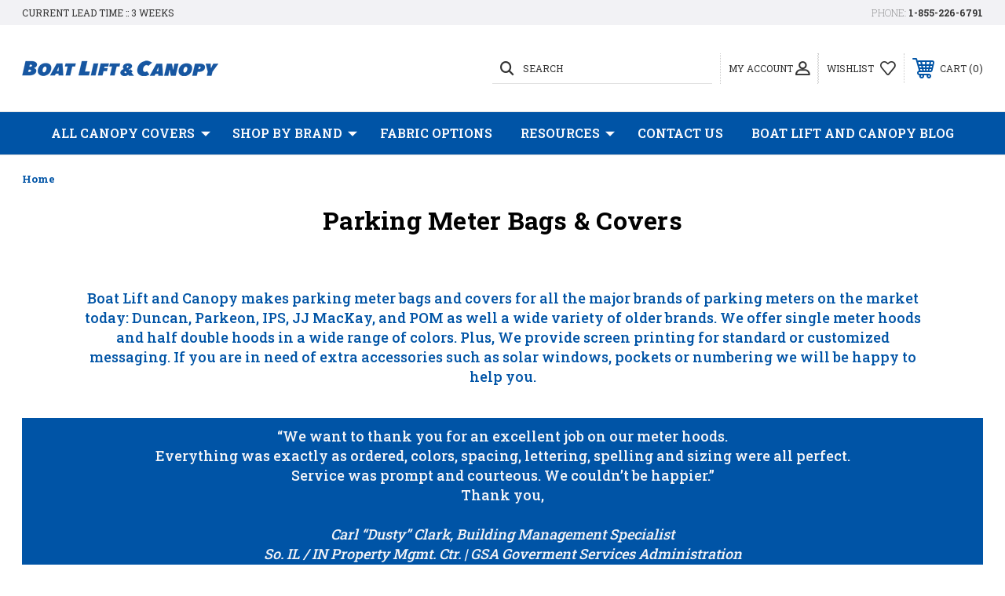

--- FILE ---
content_type: text/html; charset=UTF-8
request_url: https://boatliftandcanopy.com/meter-bags
body_size: 14839
content:

<!DOCTYPE html>
<html class="no-js" lang="en">
    <head>
        <title>Parking Meter Bags &amp; Covers - Pallet Covers and Custom Work</title>
        <link rel="dns-prefetch preconnect" href="https://cdn11.bigcommerce.com/s-pcby14bvi3" crossorigin><link rel="dns-prefetch preconnect" href="https://fonts.googleapis.com/" crossorigin><link rel="dns-prefetch preconnect" href="https://fonts.gstatic.com/" crossorigin>
        <meta name="description" content="Boat Lift and Canopy makes parking meter bags and covers for all the major brands of parking meters on the market today: Duncan, Parkeon, IPS, JJ MacKay, and POM as well a wide variety of older brands. "><link rel='canonical' href='https://boatliftandcanopy.com/meter-bags' /><meta name='platform' content='bigcommerce.stencil' />
        
         
        <link rel="preload" href="https://cdn11.bigcommerce.com/s-pcby14bvi3/stencil/fd8a9910-288f-013b-40f6-5af562a0448c/e/4f8d3190-c7c6-013e-0512-2e29a921827e/css/theme-6e166a90-2832-013b-bb38-220166ceea3b.css" type="text/css" as="style" />
        <link rel="preload" href="https://fonts.googleapis.com/css?family=Roboto+Slab:400,100,200,300,500,600,700,800,900%7CCaveat:400,700&display=swap}" type="text/css" as="style">
        <link rel="preload" href="https://use.fontawesome.com/releases/v5.3.1/css/all.css" type="text/css" as="style">
        
        <!-- BEGIN Preloading first images -->
        
        
        
        
        
        
        <!-- END Preloading first images -->

        <link href="https://cdn11.bigcommerce.com/s-pcby14bvi3/product_images/BLC%20Favicon.png?t=1536001901" rel="shortcut icon">
        <meta name="viewport" content="width=device-width, initial-scale=1, maximum-scale=1">

        <!-- ICOMOON LINKS START -->
        <style type="text/css">
            @font-face {
                font-family: 'icomoon';
                src:  url('https://cdn11.bigcommerce.com/s-pcby14bvi3/stencil/fd8a9910-288f-013b-40f6-5af562a0448c/e/4f8d3190-c7c6-013e-0512-2e29a921827e/fonts/icomoon.eot?pdewnu');
                src:  url('https://cdn11.bigcommerce.com/s-pcby14bvi3/stencil/fd8a9910-288f-013b-40f6-5af562a0448c/e/4f8d3190-c7c6-013e-0512-2e29a921827e/fonts/icomoon.eot?pdewnu#iefix') format('embedded-opentype'),
                      url('https://cdn11.bigcommerce.com/s-pcby14bvi3/stencil/fd8a9910-288f-013b-40f6-5af562a0448c/e/4f8d3190-c7c6-013e-0512-2e29a921827e/fonts/icomoon.ttf?pdewnu') format('truetype'),
                      url('https://cdn11.bigcommerce.com/s-pcby14bvi3/stencil/fd8a9910-288f-013b-40f6-5af562a0448c/e/4f8d3190-c7c6-013e-0512-2e29a921827e/fonts/icomoon.woff?pdewnu') format('woff'),
                      url('https://cdn11.bigcommerce.com/s-pcby14bvi3/stencil/fd8a9910-288f-013b-40f6-5af562a0448c/e/4f8d3190-c7c6-013e-0512-2e29a921827e/fonts/icomoon.svg?pdewnu#icomoon') format('svg');
                font-weight: normal;
                font-style: normal;
                font-display: block;
            }
        </style>
        <!-- ICOMOON LINKS END -->

        <script>
            document.documentElement.className = document.documentElement.className.replace('no-js', 'js'); 
        </script>

        <script>
    function browserSupportsAllFeatures() {
        return window.Promise
            && window.fetch
            && window.URL
            && window.URLSearchParams
            && window.WeakMap
            // object-fit support
            && ('objectFit' in document.documentElement.style);
    }

    function loadScript(src) {
        var js = document.createElement('script');
        js.src = src;
        js.onerror = function () {
            console.error('Failed to load polyfill script ' + src);
        };
        document.head.appendChild(js);
    }

    if (!browserSupportsAllFeatures()) {
        loadScript('https://cdn11.bigcommerce.com/s-pcby14bvi3/stencil/fd8a9910-288f-013b-40f6-5af562a0448c/e/4f8d3190-c7c6-013e-0512-2e29a921827e/dist/theme-bundle.polyfills.js');
    }
</script>

        <script>
            window.lazySizesConfig = window.lazySizesConfig || {};
            window.lazySizesConfig.loadMode = 1;
        </script>
        <script async src="https://cdn11.bigcommerce.com/s-pcby14bvi3/stencil/fd8a9910-288f-013b-40f6-5af562a0448c/e/4f8d3190-c7c6-013e-0512-2e29a921827e/dist/theme-bundle.head_async.js"></script>

        <link href="https://fonts.googleapis.com/css?family=Roboto+Slab:400,100,200,300,500,600,700,800,900%7CCaveat:400,700&display=swap" rel="stylesheet">
        
        <link data-stencil-stylesheet href="https://cdn11.bigcommerce.com/s-pcby14bvi3/stencil/fd8a9910-288f-013b-40f6-5af562a0448c/e/4f8d3190-c7c6-013e-0512-2e29a921827e/css/theme-413e1450-bc04-013e-5b88-12a54c1e3986.css" rel="stylesheet">

        <!-- Start Tracking Code for analytics_facebook -->

<script>
!function(f,b,e,v,n,t,s){if(f.fbq)return;n=f.fbq=function(){n.callMethod?n.callMethod.apply(n,arguments):n.queue.push(arguments)};if(!f._fbq)f._fbq=n;n.push=n;n.loaded=!0;n.version='2.0';n.queue=[];t=b.createElement(e);t.async=!0;t.src=v;s=b.getElementsByTagName(e)[0];s.parentNode.insertBefore(t,s)}(window,document,'script','https://connect.facebook.net/en_US/fbevents.js');

fbq('set', 'autoConfig', 'false', '1407816169360563');
fbq('dataProcessingOptions', ['LDU'], 0, 0);
fbq('init', '1407816169360563', {"external_id":"a4a104ce-cf4c-47c5-a645-92cbd7a11b47"});
fbq('set', 'agent', 'bigcommerce', '1407816169360563');

function trackEvents() {
    var pathName = window.location.pathname;

    fbq('track', 'PageView', {}, "");

    // Search events start -- only fire if the shopper lands on the /search.php page
    if (pathName.indexOf('/search.php') === 0 && getUrlParameter('search_query')) {
        fbq('track', 'Search', {
            content_type: 'product_group',
            content_ids: [],
            search_string: getUrlParameter('search_query')
        });
    }
    // Search events end

    // Wishlist events start -- only fire if the shopper attempts to add an item to their wishlist
    if (pathName.indexOf('/wishlist.php') === 0 && getUrlParameter('added_product_id')) {
        fbq('track', 'AddToWishlist', {
            content_type: 'product_group',
            content_ids: []
        });
    }
    // Wishlist events end

    // Lead events start -- only fire if the shopper subscribes to newsletter
    if (pathName.indexOf('/subscribe.php') === 0 && getUrlParameter('result') === 'success') {
        fbq('track', 'Lead', {});
    }
    // Lead events end

    // Registration events start -- only fire if the shopper registers an account
    if (pathName.indexOf('/login.php') === 0 && getUrlParameter('action') === 'account_created') {
        fbq('track', 'CompleteRegistration', {}, "");
    }
    // Registration events end

    

    function getUrlParameter(name) {
        var cleanName = name.replace(/[\[]/, '\[').replace(/[\]]/, '\]');
        var regex = new RegExp('[\?&]' + cleanName + '=([^&#]*)');
        var results = regex.exec(window.location.search);
        return results === null ? '' : decodeURIComponent(results[1].replace(/\+/g, ' '));
    }
}

if (window.addEventListener) {
    window.addEventListener("load", trackEvents, false)
}
</script>
<noscript><img height="1" width="1" style="display:none" alt="null" src="https://www.facebook.com/tr?id=1407816169360563&ev=PageView&noscript=1&a=plbigcommerce1.2&eid="/></noscript>

<!-- End Tracking Code for analytics_facebook -->

<!-- Start Tracking Code for analytics_googleanalytics4 -->

<script data-cfasync="false" src="https://cdn11.bigcommerce.com/shared/js/google_analytics4_bodl_subscribers-358423becf5d870b8b603a81de597c10f6bc7699.js" integrity="sha256-gtOfJ3Avc1pEE/hx6SKj/96cca7JvfqllWA9FTQJyfI=" crossorigin="anonymous"></script>
<script data-cfasync="false">
  (function () {
    window.dataLayer = window.dataLayer || [];

    function gtag(){
        dataLayer.push(arguments);
    }

    function initGA4(event) {
         function setupGtag() {
            function configureGtag() {
                gtag('js', new Date());
                gtag('set', 'developer_id.dMjk3Nj', true);
                gtag('config', 'G-NM7BXTXQ1H');
            }

            var script = document.createElement('script');

            script.src = 'https://www.googletagmanager.com/gtag/js?id=G-NM7BXTXQ1H';
            script.async = true;
            script.onload = configureGtag;

            document.head.appendChild(script);
        }

        setupGtag();

        if (typeof subscribeOnBodlEvents === 'function') {
            subscribeOnBodlEvents('G-NM7BXTXQ1H', false);
        }

        window.removeEventListener(event.type, initGA4);
    }

    

    var eventName = document.readyState === 'complete' ? 'consentScriptsLoaded' : 'DOMContentLoaded';
    window.addEventListener(eventName, initGA4, false);
  })()
</script>

<!-- End Tracking Code for analytics_googleanalytics4 -->

<!-- Start Tracking Code for analytics_siteverification -->

<meta name="google-site-verification" content="UAD3azR5zTDN71Q7lHflDbSw7PLE-vsBpKxj71F78Ek" />

<!-- End Tracking Code for analytics_siteverification -->

<!-- Start Tracking Code for analytics_visualwebsiteoptimizer -->

<link rel="stylesheet" href="https://use.fontawesome.com/releases/v5.3.1/css/all.css" integrity="sha384-mzrmE5qonljUremFsqc01SB46JvROS7bZs3IO2EmfFsd15uHvIt+Y8vEf7N7fWAU" crossorigin="anonymous">
<script type="text/javascript">
var $zoho=$zoho || {};$zoho.salesiq = $zoho.salesiq || {widgetcode:"0d6fb3985bc0680ee423404351b351c486a1d18598805b3f0e5dd17312498f5a6e5e7fb6e52784628e95f1d1cb63c15f", values:{},ready:function(){}};var d=document;s=d.createElement("script");s.type="text/javascript";s.id="zsiqscript";s.defer=true;s.src="https://salesiq.zoho.com/widget";t=d.getElementsByTagName("script")[0];t.parentNode.insertBefore(s,t);d.write("<div id='zsiqwidget'></div>");
</script>
<!-- Start Alexa Certify Javascript -->
<script type="text/javascript">
_atrk_opts = { atrk_acct:"nbM7s1O7kI20L7", domain:"boatliftandcanopy.com",dynamic: true};
(function() { var as = document.createElement('script'); as.type = 'text/javascript'; as.async = true; as.src = "https://certify-js.alexametrics.com/atrk.js"; var s = document.getElementsByTagName('script')[0];s.parentNode.insertBefore(as, s); })();
</script>
<noscript><img src="https://certify.alexametrics.com/atrk.gif?account=nbM7s1O7kI20L7" style="display:none" height="1" width="1" alt="" /></noscript>
<!-- End Alexa Certify Javascript -->  
<script type='text/javascript'>
window.__lo_site_id = 116934;

	(function() {
		var wa = document.createElement('script'); wa.type = 'text/javascript'; wa.async = true;
		wa.src = 'https://d10lpsik1i8c69.cloudfront.net/w.js';
		var s = document.getElementsByTagName('script')[0]; s.parentNode.insertBefore(wa, s);
	  })();
	</script>
<meta name="google-site-verification" content="MfMahWc4GECzv7qRt5krXWCGxLzwY63RT_kID5fkr0Q" />


<!-- End Tracking Code for analytics_visualwebsiteoptimizer -->


<script type="text/javascript" src="https://checkout-sdk.bigcommerce.com/v1/loader.js" defer></script>
<script type="text/javascript">
var BCData = {};
</script>
<script src='https://www.powr.io/powr.js?external-type=bigcommerce' async></script><script src='https://www.powr.io/powr.js?external-type=bigcommerce' async></script><script async src="https://dmt83xaifx31y.cloudfront.net/public/js/prikidsizecharts.js?v=41#store=pcby14bvi3" crossorigin="anonymous"></script>
 <script data-cfasync="false" src="https://microapps.bigcommerce.com/bodl-events/1.9.4/index.js" integrity="sha256-Y0tDj1qsyiKBRibKllwV0ZJ1aFlGYaHHGl/oUFoXJ7Y=" nonce="" crossorigin="anonymous"></script>
 <script data-cfasync="false" nonce="">

 (function() {
    function decodeBase64(base64) {
       const text = atob(base64);
       const length = text.length;
       const bytes = new Uint8Array(length);
       for (let i = 0; i < length; i++) {
          bytes[i] = text.charCodeAt(i);
       }
       const decoder = new TextDecoder();
       return decoder.decode(bytes);
    }
    window.bodl = JSON.parse(decodeBase64("[base64]"));
 })()

 </script>

<script nonce="">
(function () {
    var xmlHttp = new XMLHttpRequest();

    xmlHttp.open('POST', 'https://bes.gcp.data.bigcommerce.com/nobot');
    xmlHttp.setRequestHeader('Content-Type', 'application/json');
    xmlHttp.send('{"store_id":"1000050592","timezone_offset":"-5.0","timestamp":"2026-01-24T03:24:39.81117500Z","visit_id":"d95d4cc5-899a-4368-91de-8d9b37313637","channel_id":1}');
})();
</script>

    </head>
    <body class="outdoors page">
        
        <svg data-src="https://cdn11.bigcommerce.com/s-pcby14bvi3/stencil/fd8a9910-288f-013b-40f6-5af562a0448c/e/4f8d3190-c7c6-013e-0512-2e29a921827e/img/icon-sprite.svg" class="icons-svg-sprite"></svg>

        <div class="custom-banners top"> 
        <div class="static-banner">
            <div class="container">
                <div class="static-banner-left show">
                        <p>CURRENT LEAD TIME :: 3 WEEKS</p>
                </div>
                <div class="static-banner-right show">
                    <div class="store-number">
                        <span>
                            phone:
                            <a href="tel:1-855-226-6791">1-855-226-6791</a>
                        </span>
                    </div>
                </div>
            </div> 
        </div>
</div>
<header class="header left" sticky="true" role="banner">    
    <div class="container">
        <div class="main-header">
            <a href="#" class="mobileMenu-toggle show" data-mobile-menu-toggle="menu">
                <span class="mobileMenu-toggleIcon">Toggle menu</span>
            </a> 
            <div class="header-middle show">
                    <div class="header-logo header-logo--left logo-image">
                        <a href="https://boatliftandcanopy.com/" class="header-logo__link">
            <div class="header-logo-image-container">
                <img class="header-logo-image" src="https://cdn11.bigcommerce.com/s-pcby14bvi3/images/stencil/250x39/blc_web_logo_1542733031__57182.original.png" alt="Boat Lift and Canopy" title="Boat Lift and Canopy">
            </div>
</a>
                    </div>
            </div>
            <div class="leftside-header">
            <div class="header-left show">
                <ul class="navUser-section navUser-section--alt">
                    <li class="navUser-item navUser-item--account show">
                        <a class="navUser-action" href="javascript:void(0)">
                            <span class="show myacc-title">my account</span>
                            <span class="icon-profile show theme-icon" data-icon="&#xe913;"></span>
                        </a>
                        <div class="account-dropdown">
                                <a class="navUser-action" href="/login.php">
                                    <span class="icon-lock show theme-icon" data-icon="&#xe907;"></span>
                                    <span class="show">Sign in</span>
                                </a>
                                    <a class="navUser-action" href="/login.php?action=create_account">
                                        <span class="icon-edit-1 show theme-icon" data-icon="&#xe903;"></span>
                                        <span class="show">Register</span>
                                    </a>
                        </div>
                    </li> 
                    <li class="navUser-item navUser-item--search show">
                        <a class="navUser-action navUser-action--quickSearch" href="javascript:void(0)" data-search="quickSearch" aria-controls="quickSearch" aria-expanded="false">
                            <span class="icon-search show theme-icon" data-icon="&#xe90e;"></span>
                            <span class="show">Search</span>
                        </a>
                    </li>
                </ul>
                <div class="dropdown dropdown--quickSearch" id="quickSearch" aria-hidden="true" tabindex="-1" data-prevent-quick-search-close>
                    	<form class="form quick-search" action="/search.php">
        <fieldset class="form-fieldset">
            <div class="form-field">
                <label class="is-srOnly" for=>Search</label>
                <input class="form-input quick-search-input"
                       data-search-quick
                       name="search_query" 
					   id="search_query"
                       data-error-message="Search field cannot be empty."
                       placeholder="Search the store"
                       autocomplete="off"
                >
            </div>
        </fieldset>
    </form>
    <section class="quickSearchResults" data-bind="html: results"></section>
                    </div>
            </div>
            <div class="header-right show">
                <nav class="navUser">
    <ul class="navUser-section navUser-section--alt">
        
        <li class="navUser-item show">
            <a class="navUser-action navUser-item--compare" href="/compare" rel="nofollow" data-compare-nav>
                <span class="icon-random show theme-icon" data-icon="&#xe914;"></span>
                <span class="show countPill countPill--positive countPill--alt"></span>
            </a>
        </li>
        <li class="navUser-item navUser-item--wishlist show">
            <a class="navUser-action" href="/wishlist.php" rel="nofollow" >
                <span class="show">wishlist</span>
                <span class="icon-wishlist show theme-icon" data-icon="&#xe919;"></span>
            </a>
        </li>
        <li class="navUser-item navUser-item--cart show">
            <a
                class="navUser-action"
                data-cart-preview
                data-dropdown="cart-preview-dropdown"
                data-options="align:right"
                href="/cart.php" rel="nofollow" >
                <span class="icon-shopping-cart show theme-icon" data-icon="&#xe916;"></span>
                <span class="navUser-item-cartLabel show">Cart</span> 
                <span class="countPill cart-quantity show"></span>
            </a>

            <div class="dropdown-menu" id="cart-preview-dropdown" data-dropdown-content aria-hidden="true"></div>
        </li>
    </ul>
</nav>
            </div>
            </div>
        </div>  
    </div>

    
    <div class="navPages-container" id="menu" data-menu>
        <nav class="navPages">
    <div class="navPages-quickSearch">
        	<form class="form quick-search" action="/search.php">
        <fieldset class="form-fieldset">
            <div class="form-field">
                <label class="is-srOnly" for=>Search</label>
                <input class="form-input quick-search-input"
                       data-search-quick
                       name="search_query" 
					   id="search_query"
                       data-error-message="Search field cannot be empty."
                       placeholder="Search the store"
                       autocomplete="off"
                >
            </div>
        </fieldset>
    </form>
    <section class="quickSearchResults" data-bind="html: results"></section>
        </div>
    <ul class="navPages-list desktop-menu">
            <li class="navPages-item menu-3-columns">
                <a class=" show navPages-action has-subMenu" href="https://boatliftandcanopy.com/Canopy-Covers">
   All Canopy Covers 
    <i class="icon navPages-action-moreIcon" aria-hidden="true">
        <span class="icon-multimedia theme-icon" data-icon="&#xe902;"></span>
    </i>
</a> 
<span class="show custom_icon main_icon">
    <i class="icon navPages-action-moreIcon" aria-hidden="true">
        <span class="icon-multimedia theme-icon" data-icon="&#xe902;"></span>
    </i>
</span> 
<div class="navPage-subMenu " id="navPages-77" aria-hidden="true" tabindex="-1">
    <ul class="navPage-subMenu-list level-1 ">
            <li class="navPage-subMenu-item">
                    <a class="navPage-subMenu-action navPages-action" href="https://boatliftandcanopy.com/vinyl-covers/">Vinyl Covers</a>
            </li>
            <li class="navPage-subMenu-item">
                    <a class="navPage-subMenu-action navPages-action" href="https://boatliftandcanopy.com/weathermax/">WeatherMax</a>
            </li>
            <li class="navPage-subMenu-item">
                    <a class="navPage-subMenu-action navPages-action" href="https://boatliftandcanopy.com/harbor-time-covers/">Harbor Time Covers</a>
            </li>
    </ul>
</div>
            </li>
        

             
             
             
	           
	                <div class="navPages-list navPages-dropdown navPages-list-depth-max desktop-menu">
	<li class="navPages-item navPages-dropdown-child">
		    <a class="navPages-action navPages-action-depth-max has-subMenu is-root" href="https://boatliftandcanopy.com/Canopy-Covers">
		        Shop By Brand 
		        <i class="icon navPages-action-moreIcon" aria-hidden="true">
		            <span class="icon-multimedia theme-icon" data-icon="&#xe902;"></span>
		        </i>
		    </a>
		    <div class="navPage-subMenu navPage-subMenu-horizontal" id="navPages-" tabindex="-1">
    <ul class="navPage-subMenu-list">
            <li class="navPage-subMenu-item-child">
                    <a class="navPage-subMenu-action navPages-action navPage-child" href="https://boatliftandcanopy.com/brands/beach-king">Beach King</a>
            </li>
            <li class="navPage-subMenu-item-child">
                    <a class="navPage-subMenu-action navPages-action navPage-child" href="https://boatliftandcanopy.com/shop-by-brand/daka">DAKA</a>
            </li>
            <li class="navPage-subMenu-item-child">
                    <a class="navPage-subMenu-action navPages-action navPage-child" href="https://boatliftandcanopy.com/shop-by-brand/dockrite">Dockrite</a>
            </li>
            <li class="navPage-subMenu-item-child">
                    <a class="navPage-subMenu-action navPages-action navPage-child" href="https://boatliftandcanopy.com/shop-by-brand/floe">FLOE</a>
            </li>
            <li class="navPage-subMenu-item-child">
                    <a class="navPage-subMenu-action navPages-action navPage-child" href="https://boatliftandcanopy.com/shop-by-brand/hewitt">Hewitt</a>
            </li>
            <li class="navPage-subMenu-item-child">
                    <a class="navPage-subMenu-action navPages-action navPage-child" href="https://boatliftandcanopy.com/shop-by-brand/lakeshore-products">Lakeshore Products</a>
            </li>
            <li class="navPage-subMenu-item-child">
                    <a class="navPage-subMenu-action navPages-action navPage-child" href="https://boatliftandcanopy.com/shop-by-brand/newmans">Newmans</a>
            </li>
            <li class="navPage-subMenu-item-child">
                    <a class="navPage-subMenu-action navPages-action navPage-child" href="https://boatliftandcanopy.com/shop-by-brand/pier-pleasure">Pier Pleasure</a>
            </li>
            <li class="navPage-subMenu-item-child">
                    <a class="navPage-subMenu-action navPages-action navPage-child" href="https://boatliftandcanopy.com/shop-by-brand/porta-dock">Porta Dock</a>
            </li>
            <li class="navPage-subMenu-item-child">
                    <a class="navPage-subMenu-action navPages-action navPage-child" href="https://boatliftandcanopy.com/shop-by-brand/rgc">RGC</a>
            </li>
            <li class="navPage-subMenu-item-child">
                    <a class="navPage-subMenu-action navPages-action navPage-child" href="https://boatliftandcanopy.com/shoreline-industries-BYhR">Shoreline Industries</a>
            </li>
            <li class="navPage-subMenu-item-child">
                    <a class="navPage-subMenu-action navPages-action navPage-child" href="https://boatliftandcanopy.com/shop-by-brand/shoremaster">ShoreMaster</a>
            </li>
            <li class="navPage-subMenu-item-child">
                    <a class="navPage-subMenu-action navPages-action navPage-child" href="https://boatliftandcanopy.com/shop-by-brand/shorestation">ShoreStation</a>
            </li>
            <li class="navPage-subMenu-item-child">
                    <a class="navPage-subMenu-action navPages-action navPage-child" href="https://boatliftandcanopy.com/shop-by-brand/vibo">VIBO</a>
            </li>
    </ul>
</div>
	</li>
</div>
	           

            


             
             
             
	           
	                <div class="navPages-list navPages-dropdown navPages-list-depth-max desktop-menu">
	<li class="navPages-item navPages-dropdown-child">
		    <a class="navPages-action" href="https://boatliftandcanopy.com/fabric-options">Fabric Options</a>
	</li>
</div>
	           

            


             
             
             
	           
	                <div class="navPages-list navPages-dropdown navPages-list-depth-max desktop-menu">
	<li class="navPages-item navPages-dropdown-child">
		    <a class="navPages-action navPages-action-depth-max has-subMenu is-root" href="https://boatliftandcanopy.com/resources">
		        Resources 
		        <i class="icon navPages-action-moreIcon" aria-hidden="true">
		            <span class="icon-multimedia theme-icon" data-icon="&#xe902;"></span>
		        </i>
		    </a>
		    <div class="navPage-subMenu navPage-subMenu-horizontal" id="navPages-" tabindex="-1">
    <ul class="navPage-subMenu-list">
            <li class="navPage-subMenu-item-child">
                    <a class="navPage-subMenu-action navPages-action navPage-child" href="https://boatliftandcanopy.com/pontoon-lift-canopy-systems">Pontoon Lift Canopy Systems</a>
            </li>
            <li class="navPage-subMenu-item-child">
                    <a class="navPage-subMenu-action navPages-action navPage-child" href="https://boatliftandcanopy.com/resources/easy-lash-attachment-system">EasyLash Installation</a>
            </li>
            <li class="navPage-subMenu-item-child">
                    <a class="navPage-subMenu-action navPages-action navPage-child" href="https://boatliftandcanopy.com/help">Frequently Asked Questions</a>
            </li>
            <li class="navPage-subMenu-item-child">
                    <a class="navPage-subMenu-action navPages-action navPage-child" href="https://boatliftandcanopy.com/resources/identify-your-canopy-brand-manufacturer">Identify Your Canopy Brand</a>
            </li>
            <li class="navPage-subMenu-item-child">
                    <a class="navPage-subMenu-action navPages-action navPage-child" href="https://boatliftandcanopy.com/resources/how-to-measure-for-a-replacement-canopy-cover">Measure Canopy Replacement Covers</a>
            </li>
            <li class="navPage-subMenu-item-child">
                    <a class="navPage-subMenu-action navPages-action navPage-child" href="https://boatliftandcanopy.com/about-us">About Us</a>
            </li>
    </ul>
</div>
	</li>
</div>
	           

            


             
             
             
	           
	                <div class="navPages-list navPages-dropdown navPages-list-depth-max desktop-menu">
	<li class="navPages-item navPages-dropdown-child">
		    <a class="navPages-action" href="https://boatliftandcanopy.com/contact-us">Contact Us</a>
	</li>
</div>
	           

            


             
             
             
	           
	                <div class="navPages-list navPages-dropdown navPages-list-depth-max desktop-menu">
	<li class="navPages-item navPages-dropdown-child">
		    <a class="navPages-action" href="https://boatliftandcanopy.com/blog/">Boat Lift and Canopy Blog</a>
	</li>
</div>
	           

            

			
             

    </ul>
    
    
    <ul class="navPages-list mobile-menu">
            <li class="navPages-item menu-3-columns">
                <a class=" show navPages-action has-subMenu" href="https://boatliftandcanopy.com/Canopy-Covers">
   All Canopy Covers 
    <i class="icon navPages-action-moreIcon" aria-hidden="true">
        <span class="icon-multimedia theme-icon" data-icon="&#xe902;"></span>
    </i>
</a> 
<span class="show custom_icon main_icon">
    <i class="icon navPages-action-moreIcon" aria-hidden="true">
        <span class="icon-multimedia theme-icon" data-icon="&#xe902;"></span>
    </i>
</span> 
<div class="navPage-subMenu " id="navPages-77" aria-hidden="true" tabindex="-1">
    <ul class="navPage-subMenu-list level-1 ">
            <li class="navPage-subMenu-item">
                    <a class="navPage-subMenu-action navPages-action" href="https://boatliftandcanopy.com/vinyl-covers/">Vinyl Covers</a>
            </li>
            <li class="navPage-subMenu-item">
                    <a class="navPage-subMenu-action navPages-action" href="https://boatliftandcanopy.com/weathermax/">WeatherMax</a>
            </li>
            <li class="navPage-subMenu-item">
                    <a class="navPage-subMenu-action navPages-action" href="https://boatliftandcanopy.com/harbor-time-covers/">Harbor Time Covers</a>
            </li>
    </ul>
</div>
            </li>
             
             
             
             <li class="navPages-item menu-3-columns">
                <a class=" show navPages-action has-subMenu" href="https://boatliftandcanopy.com/Canopy-Covers">
   Shop By Brand 
    <i class="icon navPages-action-moreIcon" aria-hidden="true">
        <span class="icon-multimedia theme-icon" data-icon="&#xe902;"></span>
    </i>
</a> 
<span class="show custom_icon main_icon">
    <i class="icon navPages-action-moreIcon" aria-hidden="true">
        <span class="icon-multimedia theme-icon" data-icon="&#xe902;"></span>
    </i>
</span> 
<div class="navPage-subMenu " id="navPages-" aria-hidden="true" tabindex="-1">
    <ul class="navPage-subMenu-list level-1 ">
            <li class="navPage-subMenu-item">
                    <a class="navPage-subMenu-action navPages-action" href="https://boatliftandcanopy.com/brands/beach-king">Beach King</a>
            </li>
            <li class="navPage-subMenu-item">
                    <a class="navPage-subMenu-action navPages-action" href="https://boatliftandcanopy.com/shop-by-brand/daka">DAKA</a>
            </li>
            <li class="navPage-subMenu-item">
                    <a class="navPage-subMenu-action navPages-action" href="https://boatliftandcanopy.com/shop-by-brand/dockrite">Dockrite</a>
            </li>
            <li class="navPage-subMenu-item">
                    <a class="navPage-subMenu-action navPages-action" href="https://boatliftandcanopy.com/shop-by-brand/floe">FLOE</a>
            </li>
            <li class="navPage-subMenu-item">
                    <a class="navPage-subMenu-action navPages-action" href="https://boatliftandcanopy.com/shop-by-brand/hewitt">Hewitt</a>
            </li>
            <li class="navPage-subMenu-item">
                    <a class="navPage-subMenu-action navPages-action" href="https://boatliftandcanopy.com/shop-by-brand/lakeshore-products">Lakeshore Products</a>
            </li>
            <li class="navPage-subMenu-item">
                    <a class="navPage-subMenu-action navPages-action" href="https://boatliftandcanopy.com/shop-by-brand/newmans">Newmans</a>
            </li>
            <li class="navPage-subMenu-item">
                    <a class="navPage-subMenu-action navPages-action" href="https://boatliftandcanopy.com/shop-by-brand/pier-pleasure">Pier Pleasure</a>
            </li>
            <li class="navPage-subMenu-item">
                    <a class="navPage-subMenu-action navPages-action" href="https://boatliftandcanopy.com/shop-by-brand/porta-dock">Porta Dock</a>
            </li>
            <li class="navPage-subMenu-item">
                    <a class="navPage-subMenu-action navPages-action" href="https://boatliftandcanopy.com/shop-by-brand/rgc">RGC</a>
            </li>
            <li class="navPage-subMenu-item">
                    <a class="navPage-subMenu-action navPages-action" href="https://boatliftandcanopy.com/shoreline-industries-BYhR">Shoreline Industries</a>
            </li>
            <li class="navPage-subMenu-item">
                    <a class="navPage-subMenu-action navPages-action" href="https://boatliftandcanopy.com/shop-by-brand/shoremaster">ShoreMaster</a>
            </li>
            <li class="navPage-subMenu-item">
                    <a class="navPage-subMenu-action navPages-action" href="https://boatliftandcanopy.com/shop-by-brand/shorestation">ShoreStation</a>
            </li>
            <li class="navPage-subMenu-item">
                    <a class="navPage-subMenu-action navPages-action" href="https://boatliftandcanopy.com/shop-by-brand/vibo">VIBO</a>
            </li>
    </ul>
</div>
            </li>

             <li class="navPages-item menu-3-columns">
                        <a class="navPages-action" href="https://boatliftandcanopy.com/fabric-options">Fabric Options</a>
            </li>

             <li class="navPages-item menu-3-columns">
                <a class=" show navPages-action has-subMenu" href="https://boatliftandcanopy.com/resources">
   Resources 
    <i class="icon navPages-action-moreIcon" aria-hidden="true">
        <span class="icon-multimedia theme-icon" data-icon="&#xe902;"></span>
    </i>
</a> 
<span class="show custom_icon main_icon">
    <i class="icon navPages-action-moreIcon" aria-hidden="true">
        <span class="icon-multimedia theme-icon" data-icon="&#xe902;"></span>
    </i>
</span> 
<div class="navPage-subMenu " id="navPages-" aria-hidden="true" tabindex="-1">
    <ul class="navPage-subMenu-list level-1 ">
            <li class="navPage-subMenu-item">
                    <a class="navPage-subMenu-action navPages-action" href="https://boatliftandcanopy.com/pontoon-lift-canopy-systems">Pontoon Lift Canopy Systems</a>
            </li>
            <li class="navPage-subMenu-item">
                    <a class="navPage-subMenu-action navPages-action" href="https://boatliftandcanopy.com/resources/easy-lash-attachment-system">EasyLash Installation</a>
            </li>
            <li class="navPage-subMenu-item">
                    <a class="navPage-subMenu-action navPages-action" href="https://boatliftandcanopy.com/help">Frequently Asked Questions</a>
            </li>
            <li class="navPage-subMenu-item">
                    <a class="navPage-subMenu-action navPages-action" href="https://boatliftandcanopy.com/resources/identify-your-canopy-brand-manufacturer">Identify Your Canopy Brand</a>
            </li>
            <li class="navPage-subMenu-item">
                    <a class="navPage-subMenu-action navPages-action" href="https://boatliftandcanopy.com/resources/how-to-measure-for-a-replacement-canopy-cover">Measure Canopy Replacement Covers</a>
            </li>
            <li class="navPage-subMenu-item">
                    <a class="navPage-subMenu-action navPages-action" href="https://boatliftandcanopy.com/about-us">About Us</a>
            </li>
    </ul>
</div>
            </li>

             <li class="navPages-item menu-3-columns">
                        <a class="navPages-action" href="https://boatliftandcanopy.com/contact-us">Contact Us</a>
            </li>

             <li class="navPages-item menu-3-columns">
                        <a class="navPages-action" href="https://boatliftandcanopy.com/blog/">Boat Lift and Canopy Blog</a>
            </li>

             
             

    </ul>
    
    
    <ul class="navPages-list navPages-list--user">
            <li class="navPages-item">
                <a class="navPages-action" href="/login.php">Sign in</a>
                    or <a class="navPages-action" href="/login.php?action=create_account">Register</a>
            </li>
            <li class="navPages-item">
                    <ul class="socialLinks socialLinks--alt">
            <li class="socialLinks-item">
                <a class="icon icon--facebook" href="https://www.facebook.com/boatliftandcanopy/" target="_blank" rel="noopener">
                    <svg><use xlink:href="#icon-facebook" /></svg>
                </a>
            </li>
            <li class="socialLinks-item">
                <a class="icon icon--youtube" href="https://www.youtube.com/channel/UC7O2Do4ZYzle-Y2hKflqBXw/featured" target="_blank" rel="noopener">
                    <svg><use xlink:href="#icon-youtube" /></svg>
                </a>
            </li>
    </ul>
            </li>
    </ul>
</nav>
    </div>
</header>
<div class="header_placeholder"></div>
<div data-content-region="header_bottom--global"></div>
<div data-content-region="header_bottom"></div>
        <div class="body" data-currency-code="USD">
     
    <div class="container"> 
    	
<nav aria-label="Breadcrumb">
    <ol class="breadcrumbs" itemscope itemtype="http://schema.org/BreadcrumbList">
                <li class="breadcrumb is-active" itemprop="itemListElement" itemscope itemtype="http://schema.org/ListItem">
                    <a class="breadcrumb-label"
                       itemprop="item"
                       href="https://boatliftandcanopy.com/"
                       aria-current="page"
                    >
                        <span itemprop="name">Home</span>
                    </a>
                    <meta itemprop="position" content="1" />
                </li>
    </ol>
</nav>

<main class="page">
        <h1 class="page-heading">Parking Meter Bags &amp; Covers</h1>


    <div data-content-region="page_builder_content"><div data-layout-id="070f4044-48ba-4fc3-a143-78313574c262">       <div data-sub-layout-container="0d037820-74d4-40da-8709-b8eb7838ccbb" data-layout-name="Layout">
    <style data-container-styling="0d037820-74d4-40da-8709-b8eb7838ccbb">
        [data-sub-layout-container="0d037820-74d4-40da-8709-b8eb7838ccbb"] {
            box-sizing: border-box;
            display: flex;
            flex-wrap: wrap;
            z-index: 0;
            position: relative;
            padding-top: 0px;
            padding-right: 0px;
            padding-bottom: 0px;
            padding-left: 0px;
            margin-top: 0px;
            margin-right: 0px;
            margin-bottom: 0px;
            margin-left: 0px;
            border-width: px;
            border-style: ;
            border-color: ;
        }

        [data-sub-layout-container="0d037820-74d4-40da-8709-b8eb7838ccbb"]:after {
            display: block;
            position: absolute;
            top: 0;
            left: 0;
            bottom: 0;
            right: 0;
            background-size: cover;
            z-index: auto;
        }
    </style>

    <div data-sub-layout="2c118de0-5857-4e53-8e32-d0966d503171">
        <style data-column-styling="2c118de0-5857-4e53-8e32-d0966d503171">
            [data-sub-layout="2c118de0-5857-4e53-8e32-d0966d503171"] {
                display: flex;
                flex-direction: column;
                box-sizing: border-box;
                flex-basis: 100%;
                max-width: 100%;
                z-index: 0;
                position: relative;
                padding-top: 0px;
                padding-right: 10.5px;
                padding-bottom: 0px;
                padding-left: 10.5px;
                margin-top: 0px;
                margin-right: 0px;
                margin-bottom: 0px;
                margin-left: 0px;
                border-width: px;
                border-style: ;
                border-color: ;
                justify-content: center;
            }
            [data-sub-layout="2c118de0-5857-4e53-8e32-d0966d503171"]:after {
                display: block;
                position: absolute;
                top: 0;
                left: 0;
                bottom: 0;
                right: 0;
                background-size: cover;
                z-index: auto;
            }
            @media only screen and (max-width: 700px) {
                [data-sub-layout="2c118de0-5857-4e53-8e32-d0966d503171"] {
                    flex-basis: 100%;
                    max-width: 100%;
                }
            }
        </style>
        <div data-widget-id="78ebf854-e287-4400-9112-366c5740490f" data-placement-id="dff8c259-586e-4f49-8b44-ca471a24d192" data-placement-status="ACTIVE"><style>
    .sd-simple-text-78ebf854-e287-4400-9112-366c5740490f {
      padding-top: 40px;
      padding-right: 60px;
      padding-bottom: 40px;
      padding-left: 60px;

      margin-top: 0px;
      margin-right: 0px;
      margin-bottom: 0px;
      margin-left: 0px;

    }

    .sd-simple-text-78ebf854-e287-4400-9112-366c5740490f * {
      margin: 0;
      padding: 0;

        color: rgba(0,84,166,1);
        font-family: inherit;
        font-weight: 500;
        font-size: 18px;
        min-height: 18px;

    }

    .sd-simple-text-78ebf854-e287-4400-9112-366c5740490f {
        text-align: center;
    }

    #sd-simple-text-editable-78ebf854-e287-4400-9112-366c5740490f {
      min-width: 14px;
      line-height: 1.5;
      display: inline-block;
    }

    #sd-simple-text-editable-78ebf854-e287-4400-9112-366c5740490f[data-edit-mode="true"]:hover,
    #sd-simple-text-editable-78ebf854-e287-4400-9112-366c5740490f[data-edit-mode="true"]:active,
    #sd-simple-text-editable-78ebf854-e287-4400-9112-366c5740490f[data-edit-mode="true"]:focus {
      outline: 1px dashed #3C64F4;
    }

    #sd-simple-text-editable-78ebf854-e287-4400-9112-366c5740490f strong,
    #sd-simple-text-editable-78ebf854-e287-4400-9112-366c5740490f strong * {
      font-weight: bold;
    }

    #sd-simple-text-editable-78ebf854-e287-4400-9112-366c5740490f a {
      color: inherit;
    }

    @supports (color: color-mix(in srgb, #000 50%, #fff 50%)) {
      #sd-simple-text-editable-78ebf854-e287-4400-9112-366c5740490f a:hover,
      #sd-simple-text-editable-78ebf854-e287-4400-9112-366c5740490f a:active,
      #sd-simple-text-editable-78ebf854-e287-4400-9112-366c5740490f a:focus {
        color: color-mix(in srgb, currentColor 68%, white 32%);
      }
    }

    @supports not (color: color-mix(in srgb, #000 50%, #fff 50%)) {
      #sd-simple-text-editable-78ebf854-e287-4400-9112-366c5740490f a:hover,
      #sd-simple-text-editable-78ebf854-e287-4400-9112-366c5740490f a:active,
      #sd-simple-text-editable-78ebf854-e287-4400-9112-366c5740490f a:focus {
        filter: brightness(2);
      }
    }
</style>

<div class="sd-simple-text-78ebf854-e287-4400-9112-366c5740490f ">
  <div id="sd-simple-text-editable-78ebf854-e287-4400-9112-366c5740490f" data-edit-mode="">
    <p>Boat Lift and Canopy makes parking meter bags and covers for all the major brands of parking meters on the market today: Duncan, Parkeon, IPS, JJ MacKay, and POM as well a wide variety of older brands. We offer single meter hoods and half double hoods in a wide range of colors. Plus, We provide screen printing for standard or customized messaging. If you are in need of extra accessories such as solar windows, pockets or numbering we will be happy to help you.</p>
  </div>
</div>

</div>
    </div>
</div>

       <div data-sub-layout-container="f9ff4a1b-8c09-4c24-b70f-5e77b9685079" data-layout-name="Layout">
    <style data-container-styling="f9ff4a1b-8c09-4c24-b70f-5e77b9685079">
        [data-sub-layout-container="f9ff4a1b-8c09-4c24-b70f-5e77b9685079"] {
            box-sizing: border-box;
            display: flex;
            flex-wrap: wrap;
            z-index: 0;
            position: relative;
            background-color: rgba(0, 84, 166, 1);
            padding-top: 0px;
            padding-right: 0px;
            padding-bottom: 0px;
            padding-left: 0px;
            margin-top: 0px;
            margin-right: 0px;
            margin-bottom: 0px;
            margin-left: 0px;
            border-width: px;
            border-style: ;
            border-color: ;
        }

        [data-sub-layout-container="f9ff4a1b-8c09-4c24-b70f-5e77b9685079"]:after {
            display: block;
            position: absolute;
            top: 0;
            left: 0;
            bottom: 0;
            right: 0;
            background-size: cover;
            z-index: -2;
            content: '';
        }
    </style>

    <div data-sub-layout="53c25863-4b87-4405-9e3e-53627b87d5f9">
        <style data-column-styling="53c25863-4b87-4405-9e3e-53627b87d5f9">
            [data-sub-layout="53c25863-4b87-4405-9e3e-53627b87d5f9"] {
                display: flex;
                flex-direction: column;
                box-sizing: border-box;
                flex-basis: 100%;
                max-width: 100%;
                z-index: 0;
                position: relative;
                padding-top: 10.5px;
                padding-right: 10.5px;
                padding-bottom: 10.5px;
                padding-left: 10.5px;
                margin-top: 0px;
                margin-right: 0px;
                margin-bottom: 0px;
                margin-left: 0px;
                border-width: px;
                border-style: ;
                border-color: ;
                justify-content: center;
            }
            [data-sub-layout="53c25863-4b87-4405-9e3e-53627b87d5f9"]:after {
                display: block;
                position: absolute;
                top: 0;
                left: 0;
                bottom: 0;
                right: 0;
                background-size: cover;
                z-index: auto;
            }
            @media only screen and (max-width: 700px) {
                [data-sub-layout="53c25863-4b87-4405-9e3e-53627b87d5f9"] {
                    flex-basis: 100%;
                    max-width: 100%;
                }
            }
        </style>
        <div data-widget-id="0cd948f0-15df-437e-84eb-e7f575150643" data-placement-id="14c8d038-d450-43b5-a93a-4c743feba5d3" data-placement-status="ACTIVE"><style>
    .sd-simple-text-0cd948f0-15df-437e-84eb-e7f575150643 {
      padding-top: 0px;
      padding-right: 0px;
      padding-bottom: 0px;
      padding-left: 0px;

      margin-top: 0px;
      margin-right: 0px;
      margin-bottom: 0px;
      margin-left: 0px;

    }

    .sd-simple-text-0cd948f0-15df-437e-84eb-e7f575150643 * {
      margin: 0;
      padding: 0;

        color: rgba(244,244,247,1);
        font-family: inherit;
        font-weight: 500;
        font-size: 18px;
        min-height: 18px;

    }

    .sd-simple-text-0cd948f0-15df-437e-84eb-e7f575150643 {
        text-align: center;
    }

    #sd-simple-text-editable-0cd948f0-15df-437e-84eb-e7f575150643 {
      min-width: 14px;
      line-height: 1.5;
      display: inline-block;
    }

    #sd-simple-text-editable-0cd948f0-15df-437e-84eb-e7f575150643[data-edit-mode="true"]:hover,
    #sd-simple-text-editable-0cd948f0-15df-437e-84eb-e7f575150643[data-edit-mode="true"]:active,
    #sd-simple-text-editable-0cd948f0-15df-437e-84eb-e7f575150643[data-edit-mode="true"]:focus {
      outline: 1px dashed #3C64F4;
    }

    #sd-simple-text-editable-0cd948f0-15df-437e-84eb-e7f575150643 strong,
    #sd-simple-text-editable-0cd948f0-15df-437e-84eb-e7f575150643 strong * {
      font-weight: bold;
    }

    #sd-simple-text-editable-0cd948f0-15df-437e-84eb-e7f575150643 a {
      color: inherit;
    }

    @supports (color: color-mix(in srgb, #000 50%, #fff 50%)) {
      #sd-simple-text-editable-0cd948f0-15df-437e-84eb-e7f575150643 a:hover,
      #sd-simple-text-editable-0cd948f0-15df-437e-84eb-e7f575150643 a:active,
      #sd-simple-text-editable-0cd948f0-15df-437e-84eb-e7f575150643 a:focus {
        color: color-mix(in srgb, currentColor 68%, white 32%);
      }
    }

    @supports not (color: color-mix(in srgb, #000 50%, #fff 50%)) {
      #sd-simple-text-editable-0cd948f0-15df-437e-84eb-e7f575150643 a:hover,
      #sd-simple-text-editable-0cd948f0-15df-437e-84eb-e7f575150643 a:active,
      #sd-simple-text-editable-0cd948f0-15df-437e-84eb-e7f575150643 a:focus {
        filter: brightness(2);
      }
    }
</style>

<div class="sd-simple-text-0cd948f0-15df-437e-84eb-e7f575150643 ">
  <div id="sd-simple-text-editable-0cd948f0-15df-437e-84eb-e7f575150643" data-edit-mode="">
    <p>“We want to thank you for an excellent job on our meter hoods.<br>Everything was exactly as ordered, colors, spacing, lettering, spelling and sizing were all perfect.<br>Service was prompt and courteous. We couldn’t be happier.”</p>
<p>Thank you,</p>
<p><br><em>Carl “Dusty” Clark, Building Management Specialist</em><br><em>So. IL / IN Property Mgmt. Ctr. | GSA Goverment Services Administration</em></p>
  </div>
</div>

</div>
    </div>
</div>

       <div data-sub-layout-container="8841c2e6-a96b-4219-91f4-c41f602b6918" data-layout-name="Layout">
    <style data-container-styling="8841c2e6-a96b-4219-91f4-c41f602b6918">
        [data-sub-layout-container="8841c2e6-a96b-4219-91f4-c41f602b6918"] {
            box-sizing: border-box;
            display: flex;
            flex-wrap: wrap;
            z-index: 0;
            position: relative;
            padding-top: 0px;
            padding-right: 0px;
            padding-bottom: 0px;
            padding-left: 0px;
            margin-top: 0px;
            margin-right: 0px;
            margin-bottom: 0px;
            margin-left: 0px;
            border-width: px;
            border-style: ;
            border-color: ;
        }

        [data-sub-layout-container="8841c2e6-a96b-4219-91f4-c41f602b6918"]:after {
            display: block;
            position: absolute;
            top: 0;
            left: 0;
            bottom: 0;
            right: 0;
            background-size: cover;
            z-index: auto;
        }
    </style>

    <div data-sub-layout="29249ba7-7bd1-4ff7-b260-19537aae7722">
        <style data-column-styling="29249ba7-7bd1-4ff7-b260-19537aae7722">
            [data-sub-layout="29249ba7-7bd1-4ff7-b260-19537aae7722"] {
                display: flex;
                flex-direction: column;
                box-sizing: border-box;
                flex-basis: 33.333333%;
                max-width: 33.333333%;
                z-index: 0;
                position: relative;
                padding-top: 10px;
                padding-right: 10.5px;
                padding-bottom: 10px;
                padding-left: 10.5px;
                margin-top: 0px;
                margin-right: 0px;
                margin-bottom: 0px;
                margin-left: 0px;
                border-width: 1px;
                border-style: solid;
                border-color: rgba(51,51,51,1);
                justify-content: flex-start;
            }
            [data-sub-layout="29249ba7-7bd1-4ff7-b260-19537aae7722"]:after {
                display: block;
                position: absolute;
                top: 0;
                left: 0;
                bottom: 0;
                right: 0;
                background-size: cover;
                z-index: auto;
            }
            @media only screen and (max-width: 700px) {
                [data-sub-layout="29249ba7-7bd1-4ff7-b260-19537aae7722"] {
                    flex-basis: 100%;
                    max-width: 100%;
                }
            }
        </style>
        <div data-widget-id="a967138b-1dae-4264-b572-2b58ab22890b" data-placement-id="3037240e-b38d-4a63-9853-46a9bfe7ff1c" data-placement-status="ACTIVE"><center><h2>PARKING METER BAG COVERS</h2></center>
</div>
        <div data-widget-id="0a7a1231-b520-4f77-87f3-c1d764983ba5" data-placement-id="1aaaee1e-046d-456c-aa36-54dff07ce0e4" data-placement-status="ACTIVE"><style>
    .sd-simple-text-0a7a1231-b520-4f77-87f3-c1d764983ba5 {
      padding-top: 0px;
      padding-right: 0px;
      padding-bottom: 0px;
      padding-left: 0px;

      margin-top: 0px;
      margin-right: 0px;
      margin-bottom: 0px;
      margin-left: 0px;

    }

    .sd-simple-text-0a7a1231-b520-4f77-87f3-c1d764983ba5 * {
      margin: 0;
      padding: 0;

        color: #333333;
        font-family: inherit;
        font-weight: 500;
        font-size: 16px;
        min-height: 16px;

    }

    .sd-simple-text-0a7a1231-b520-4f77-87f3-c1d764983ba5 {
        text-align: center;
    }

    #sd-simple-text-editable-0a7a1231-b520-4f77-87f3-c1d764983ba5 {
      min-width: 14px;
      line-height: 1.5;
      display: inline-block;
    }

    #sd-simple-text-editable-0a7a1231-b520-4f77-87f3-c1d764983ba5[data-edit-mode="true"]:hover,
    #sd-simple-text-editable-0a7a1231-b520-4f77-87f3-c1d764983ba5[data-edit-mode="true"]:active,
    #sd-simple-text-editable-0a7a1231-b520-4f77-87f3-c1d764983ba5[data-edit-mode="true"]:focus {
      outline: 1px dashed #3C64F4;
    }

    #sd-simple-text-editable-0a7a1231-b520-4f77-87f3-c1d764983ba5 strong,
    #sd-simple-text-editable-0a7a1231-b520-4f77-87f3-c1d764983ba5 strong * {
      font-weight: bold;
    }

    #sd-simple-text-editable-0a7a1231-b520-4f77-87f3-c1d764983ba5 a {
      color: inherit;
    }

    @supports (color: color-mix(in srgb, #000 50%, #fff 50%)) {
      #sd-simple-text-editable-0a7a1231-b520-4f77-87f3-c1d764983ba5 a:hover,
      #sd-simple-text-editable-0a7a1231-b520-4f77-87f3-c1d764983ba5 a:active,
      #sd-simple-text-editable-0a7a1231-b520-4f77-87f3-c1d764983ba5 a:focus {
        color: color-mix(in srgb, currentColor 68%, white 32%);
      }
    }

    @supports not (color: color-mix(in srgb, #000 50%, #fff 50%)) {
      #sd-simple-text-editable-0a7a1231-b520-4f77-87f3-c1d764983ba5 a:hover,
      #sd-simple-text-editable-0a7a1231-b520-4f77-87f3-c1d764983ba5 a:active,
      #sd-simple-text-editable-0a7a1231-b520-4f77-87f3-c1d764983ba5 a:focus {
        filter: brightness(2);
      }
    }
</style>

<div class="sd-simple-text-0a7a1231-b520-4f77-87f3-c1d764983ba5 ">
  <div id="sd-simple-text-editable-0a7a1231-b520-4f77-87f3-c1d764983ba5" data-edit-mode="">
    <p>Parking meter covers are required by cities, schools and other applications when a meter is out of order and during free parking dates. Boat Lift and Canopy offers parking meter covers in a 9.5 oz. solution dyed acrylic. All of our screen printing is done in-house and customizable. Our products are the best because of their superior materials and how they are constructed. With our bags and covers, all interior seams are sewn with a five-thread serger. This makes for a stronger finished seam. The hems of our bags are reinforced with a 1.5” poly webbing with a machine set of double grommets in the hem for a lock.</p>
<p>&nbsp;</p>
<p>Single Cover Finished Size: 13 1/2" wide x 22" high</p>
<p>Double Cover Finished Size: 21" wide by 25" high</p>
<p>IPS Cover Fished Size: 8” wide x 24” tall x 7” deep</p>
  </div>
</div>

</div>
    </div>
    <div data-sub-layout="83cb587d-d495-4622-8379-f3d5c08b4934">
        <style data-column-styling="83cb587d-d495-4622-8379-f3d5c08b4934">
            [data-sub-layout="83cb587d-d495-4622-8379-f3d5c08b4934"] {
                display: flex;
                flex-direction: column;
                box-sizing: border-box;
                flex-basis: 33.333333%;
                max-width: 33.333333%;
                z-index: 0;
                position: relative;
                padding-top: 0px;
                padding-right: 10.5px;
                padding-bottom: 0px;
                padding-left: 10.5px;
                margin-top: 0px;
                margin-right: 0px;
                margin-bottom: 0px;
                margin-left: 0px;
                border-width: 1px;
                border-style: solid;
                border-color: rgba(51,51,51,1);
                justify-content: flex-start;
            }
            [data-sub-layout="83cb587d-d495-4622-8379-f3d5c08b4934"]:after {
                display: block;
                position: absolute;
                top: 0;
                left: 0;
                bottom: 0;
                right: 0;
                background-size: cover;
                z-index: auto;
            }
            @media only screen and (max-width: 700px) {
                [data-sub-layout="83cb587d-d495-4622-8379-f3d5c08b4934"] {
                    flex-basis: 100%;
                    max-width: 100%;
                }
            }
        </style>
        <div data-widget-id="c11c4037-fa08-4733-90a4-6aa0f611b3c7" data-placement-id="742b7d75-6a0e-48f6-bfaf-6f89131499ad" data-placement-status="ACTIVE"><center><h2>PALLET COVERS</h2></center>
</div>
        <div data-widget-id="76b9f10b-2aec-4d5f-8331-5c06405f28de" data-placement-id="3d658699-c349-4afd-9e0f-d70af6340d5e" data-placement-status="ACTIVE"><style>
    .sd-simple-text-76b9f10b-2aec-4d5f-8331-5c06405f28de {
      padding-top: 0px;
      padding-right: 0px;
      padding-bottom: 0px;
      padding-left: 0px;

      margin-top: 0px;
      margin-right: 0px;
      margin-bottom: 0px;
      margin-left: 0px;

    }

    .sd-simple-text-76b9f10b-2aec-4d5f-8331-5c06405f28de * {
      margin: 0;
      padding: 0;

        color: #333333;
        font-family: inherit;
        font-weight: 500;
        font-size: 16px;
        min-height: 16px;

    }

    .sd-simple-text-76b9f10b-2aec-4d5f-8331-5c06405f28de {
        text-align: center;
    }

    #sd-simple-text-editable-76b9f10b-2aec-4d5f-8331-5c06405f28de {
      min-width: 14px;
      line-height: 1.5;
      display: inline-block;
    }

    #sd-simple-text-editable-76b9f10b-2aec-4d5f-8331-5c06405f28de[data-edit-mode="true"]:hover,
    #sd-simple-text-editable-76b9f10b-2aec-4d5f-8331-5c06405f28de[data-edit-mode="true"]:active,
    #sd-simple-text-editable-76b9f10b-2aec-4d5f-8331-5c06405f28de[data-edit-mode="true"]:focus {
      outline: 1px dashed #3C64F4;
    }

    #sd-simple-text-editable-76b9f10b-2aec-4d5f-8331-5c06405f28de strong,
    #sd-simple-text-editable-76b9f10b-2aec-4d5f-8331-5c06405f28de strong * {
      font-weight: bold;
    }

    #sd-simple-text-editable-76b9f10b-2aec-4d5f-8331-5c06405f28de a {
      color: inherit;
    }

    @supports (color: color-mix(in srgb, #000 50%, #fff 50%)) {
      #sd-simple-text-editable-76b9f10b-2aec-4d5f-8331-5c06405f28de a:hover,
      #sd-simple-text-editable-76b9f10b-2aec-4d5f-8331-5c06405f28de a:active,
      #sd-simple-text-editable-76b9f10b-2aec-4d5f-8331-5c06405f28de a:focus {
        color: color-mix(in srgb, currentColor 68%, white 32%);
      }
    }

    @supports not (color: color-mix(in srgb, #000 50%, #fff 50%)) {
      #sd-simple-text-editable-76b9f10b-2aec-4d5f-8331-5c06405f28de a:hover,
      #sd-simple-text-editable-76b9f10b-2aec-4d5f-8331-5c06405f28de a:active,
      #sd-simple-text-editable-76b9f10b-2aec-4d5f-8331-5c06405f28de a:focus {
        filter: brightness(2);
      }
    }
</style>

<div class="sd-simple-text-76b9f10b-2aec-4d5f-8331-5c06405f28de ">
  <div id="sd-simple-text-editable-76b9f10b-2aec-4d5f-8331-5c06405f28de" data-edit-mode="">
    <p>Boat Lift and Canopy offers both plain and printed pallet cover for a variety of industries and applications. From seed pallet covers to the automotive industry and variety of other manufacturing and shipping concerns our covers are used when your product has to remain dry and protected from the elements. Our pallet covers are a tough PVC measuring 56" tall by 56" wide and 52" deep. Our water tight seams are heat welded to keep water from ruining your seed.<br>Boat Lift and Canopy was the first to offer printed seed pallet covers. We do what is called a "saddle shoe." The sides of the cover are imprinted with your logo on white while the the remaining sides and top are done in any color you wish. We're building on our reputation for high quality and what to help you build your brand.</p>
  </div>
</div>

</div>
    </div>
    <div data-sub-layout="172d512f-c941-48d5-bf1e-fb882c60e601">
        <style data-column-styling="172d512f-c941-48d5-bf1e-fb882c60e601">
            [data-sub-layout="172d512f-c941-48d5-bf1e-fb882c60e601"] {
                display: flex;
                flex-direction: column;
                box-sizing: border-box;
                flex-basis: 33.333333%;
                max-width: 33.333333%;
                z-index: 0;
                position: relative;
                padding-top: 0px;
                padding-right: 10.5px;
                padding-bottom: 0px;
                padding-left: 10.5px;
                margin-top: 0px;
                margin-right: 0px;
                margin-bottom: 0px;
                margin-left: 0px;
                border-width: 1px;
                border-style: solid;
                border-color: rgba(51,51,51,1);
                justify-content: flex-start;
            }
            [data-sub-layout="172d512f-c941-48d5-bf1e-fb882c60e601"]:after {
                display: block;
                position: absolute;
                top: 0;
                left: 0;
                bottom: 0;
                right: 0;
                background-size: cover;
                z-index: auto;
            }
            @media only screen and (max-width: 700px) {
                [data-sub-layout="172d512f-c941-48d5-bf1e-fb882c60e601"] {
                    flex-basis: 100%;
                    max-width: 100%;
                }
            }
        </style>
        <div data-widget-id="e02b7b2d-3cda-4083-85fd-93000000e6f8" data-placement-id="1d5a9a53-10b4-4bf6-9197-e35c15a21417" data-placement-status="ACTIVE"><center><h2>SIGN COVER BAGS</h2></center>
</div>
        <div data-widget-id="d5c0bd0f-f710-48b4-8d8b-70ff2004b46e" data-placement-id="4aba53b3-7ade-4f6d-86b6-fc92176b66af" data-placement-status="ACTIVE"><style>
    .sd-simple-text-d5c0bd0f-f710-48b4-8d8b-70ff2004b46e {
      padding-top: 0px;
      padding-right: 0px;
      padding-bottom: 0px;
      padding-left: 0px;

      margin-top: 0px;
      margin-right: 0px;
      margin-bottom: 0px;
      margin-left: 0px;

    }

    .sd-simple-text-d5c0bd0f-f710-48b4-8d8b-70ff2004b46e * {
      margin: 0;
      padding: 0;

        color: #333333;
        font-family: inherit;
        font-weight: 500;
        font-size: 16px;
        min-height: 16px;

    }

    .sd-simple-text-d5c0bd0f-f710-48b4-8d8b-70ff2004b46e {
        text-align: center;
    }

    #sd-simple-text-editable-d5c0bd0f-f710-48b4-8d8b-70ff2004b46e {
      min-width: 14px;
      line-height: 1.5;
      display: inline-block;
    }

    #sd-simple-text-editable-d5c0bd0f-f710-48b4-8d8b-70ff2004b46e[data-edit-mode="true"]:hover,
    #sd-simple-text-editable-d5c0bd0f-f710-48b4-8d8b-70ff2004b46e[data-edit-mode="true"]:active,
    #sd-simple-text-editable-d5c0bd0f-f710-48b4-8d8b-70ff2004b46e[data-edit-mode="true"]:focus {
      outline: 1px dashed #3C64F4;
    }

    #sd-simple-text-editable-d5c0bd0f-f710-48b4-8d8b-70ff2004b46e strong,
    #sd-simple-text-editable-d5c0bd0f-f710-48b4-8d8b-70ff2004b46e strong * {
      font-weight: bold;
    }

    #sd-simple-text-editable-d5c0bd0f-f710-48b4-8d8b-70ff2004b46e a {
      color: inherit;
    }

    @supports (color: color-mix(in srgb, #000 50%, #fff 50%)) {
      #sd-simple-text-editable-d5c0bd0f-f710-48b4-8d8b-70ff2004b46e a:hover,
      #sd-simple-text-editable-d5c0bd0f-f710-48b4-8d8b-70ff2004b46e a:active,
      #sd-simple-text-editable-d5c0bd0f-f710-48b4-8d8b-70ff2004b46e a:focus {
        color: color-mix(in srgb, currentColor 68%, white 32%);
      }
    }

    @supports not (color: color-mix(in srgb, #000 50%, #fff 50%)) {
      #sd-simple-text-editable-d5c0bd0f-f710-48b4-8d8b-70ff2004b46e a:hover,
      #sd-simple-text-editable-d5c0bd0f-f710-48b4-8d8b-70ff2004b46e a:active,
      #sd-simple-text-editable-d5c0bd0f-f710-48b4-8d8b-70ff2004b46e a:focus {
        filter: brightness(2);
      }
    }
</style>

<div class="sd-simple-text-d5c0bd0f-f710-48b4-8d8b-70ff2004b46e ">
  <div id="sd-simple-text-editable-d5c0bd0f-f710-48b4-8d8b-70ff2004b46e" data-edit-mode="">
    <p>Sign covers are a safety product that has applications in many industries. No matter if you manage a parking lot, a business, a place of worship, a school or a construction site, certain times and events require a changing of posted signage. Instead of removing the signs, order acrylic or vinyl sign bags to modify the message temporarily.</p>
<p>All of our screen printing and digital printing is done in-house. We can offer pockets and numbers for custom hoods. With our sign bags and covers, all interior seams are sewn with a five-thread serger. This makes for a stronger finished seam. The hems of our bags are reinforced with a 1.5” poly webbing with a machine set of double grommets in the hem for a lock.</p>
  </div>
</div>

</div>
    </div>
</div>

       <div data-sub-layout-container="dd7fd93a-d536-461f-aec6-4cd7f59478d0" data-layout-name="Layout">
    <style data-container-styling="dd7fd93a-d536-461f-aec6-4cd7f59478d0">
        [data-sub-layout-container="dd7fd93a-d536-461f-aec6-4cd7f59478d0"] {
            box-sizing: border-box;
            display: flex;
            flex-wrap: wrap;
            z-index: 0;
            position: relative;
            background-color: rgba(0, 84, 166, 1);
            padding-top: 0px;
            padding-right: 0px;
            padding-bottom: 0px;
            padding-left: 0px;
            margin-top: 0px;
            margin-right: 0px;
            margin-bottom: 0px;
            margin-left: 0px;
            border-width: px;
            border-style: ;
            border-color: ;
        }

        [data-sub-layout-container="dd7fd93a-d536-461f-aec6-4cd7f59478d0"]:after {
            display: block;
            position: absolute;
            top: 0;
            left: 0;
            bottom: 0;
            right: 0;
            background-size: cover;
            z-index: -2;
            content: '';
        }
    </style>

    <div data-sub-layout="7de80afd-c6d6-4515-8aaf-acff58425b96">
        <style data-column-styling="7de80afd-c6d6-4515-8aaf-acff58425b96">
            [data-sub-layout="7de80afd-c6d6-4515-8aaf-acff58425b96"] {
                display: flex;
                flex-direction: column;
                box-sizing: border-box;
                flex-basis: 100%;
                max-width: 100%;
                z-index: 0;
                position: relative;
                padding-top: 0px;
                padding-right: 10.5px;
                padding-bottom: 0px;
                padding-left: 10.5px;
                margin-top: 0px;
                margin-right: 0px;
                margin-bottom: 0px;
                margin-left: 0px;
                border-width: px;
                border-style: ;
                border-color: ;
                justify-content: center;
            }
            [data-sub-layout="7de80afd-c6d6-4515-8aaf-acff58425b96"]:after {
                display: block;
                position: absolute;
                top: 0;
                left: 0;
                bottom: 0;
                right: 0;
                background-size: cover;
                z-index: auto;
            }
            @media only screen and (max-width: 700px) {
                [data-sub-layout="7de80afd-c6d6-4515-8aaf-acff58425b96"] {
                    flex-basis: 100%;
                    max-width: 100%;
                }
            }
        </style>
        <div data-widget-id="a0aab22d-2d1e-4343-a41b-a8d7e193ce1b" data-placement-id="bf30fcb4-7832-42b2-89d4-5de2e80ddb7a" data-placement-status="ACTIVE"><style>
    .sd-simple-text-a0aab22d-2d1e-4343-a41b-a8d7e193ce1b {
      padding-top: 20px;
      padding-right: 20px;
      padding-bottom: 20px;
      padding-left: 20px;

      margin-top: 0px;
      margin-right: 0px;
      margin-bottom: 0px;
      margin-left: 0px;

    }

    .sd-simple-text-a0aab22d-2d1e-4343-a41b-a8d7e193ce1b * {
      margin: 0;
      padding: 0;

        color: rgba(250,250,253,1);
        font-family: inherit;
        font-weight: 500;
        font-size: 24px;
        min-height: 24px;

    }

    .sd-simple-text-a0aab22d-2d1e-4343-a41b-a8d7e193ce1b {
        text-align: center;
    }

    #sd-simple-text-editable-a0aab22d-2d1e-4343-a41b-a8d7e193ce1b {
      min-width: 14px;
      line-height: 1.5;
      display: inline-block;
    }

    #sd-simple-text-editable-a0aab22d-2d1e-4343-a41b-a8d7e193ce1b[data-edit-mode="true"]:hover,
    #sd-simple-text-editable-a0aab22d-2d1e-4343-a41b-a8d7e193ce1b[data-edit-mode="true"]:active,
    #sd-simple-text-editable-a0aab22d-2d1e-4343-a41b-a8d7e193ce1b[data-edit-mode="true"]:focus {
      outline: 1px dashed #3C64F4;
    }

    #sd-simple-text-editable-a0aab22d-2d1e-4343-a41b-a8d7e193ce1b strong,
    #sd-simple-text-editable-a0aab22d-2d1e-4343-a41b-a8d7e193ce1b strong * {
      font-weight: bold;
    }

    #sd-simple-text-editable-a0aab22d-2d1e-4343-a41b-a8d7e193ce1b a {
      color: inherit;
    }

    @supports (color: color-mix(in srgb, #000 50%, #fff 50%)) {
      #sd-simple-text-editable-a0aab22d-2d1e-4343-a41b-a8d7e193ce1b a:hover,
      #sd-simple-text-editable-a0aab22d-2d1e-4343-a41b-a8d7e193ce1b a:active,
      #sd-simple-text-editable-a0aab22d-2d1e-4343-a41b-a8d7e193ce1b a:focus {
        color: color-mix(in srgb, currentColor 68%, white 32%);
      }
    }

    @supports not (color: color-mix(in srgb, #000 50%, #fff 50%)) {
      #sd-simple-text-editable-a0aab22d-2d1e-4343-a41b-a8d7e193ce1b a:hover,
      #sd-simple-text-editable-a0aab22d-2d1e-4343-a41b-a8d7e193ce1b a:active,
      #sd-simple-text-editable-a0aab22d-2d1e-4343-a41b-a8d7e193ce1b a:focus {
        filter: brightness(2);
      }
    }
</style>

<div class="sd-simple-text-a0aab22d-2d1e-4343-a41b-a8d7e193ce1b ">
  <div id="sd-simple-text-editable-a0aab22d-2d1e-4343-a41b-a8d7e193ce1b" data-edit-mode="">
    <p>TO LEARN MORE + GET A QUOTE PLEASE ENTER YOUR INFOMATION BELOW&nbsp;</p>
  </div>
</div>

</div>
    </div>
</div>

       <div data-sub-layout-container="4bb43e54-1dee-4550-9d72-b098bc3dcce8" data-layout-name="Layout">
    <style data-container-styling="4bb43e54-1dee-4550-9d72-b098bc3dcce8">
        [data-sub-layout-container="4bb43e54-1dee-4550-9d72-b098bc3dcce8"] {
            box-sizing: border-box;
            display: flex;
            flex-wrap: wrap;
            z-index: 0;
            position: relative;
            padding-top: 10px;
            padding-right: 10px;
            padding-bottom: 10px;
            padding-left: 10px;
            margin-top: 0px;
            margin-right: 0px;
            margin-bottom: 0px;
            margin-left: 0px;
            border-width: px;
            border-style: ;
            border-color: ;
        }

        [data-sub-layout-container="4bb43e54-1dee-4550-9d72-b098bc3dcce8"]:after {
            display: block;
            position: absolute;
            top: 0;
            left: 0;
            bottom: 0;
            right: 0;
            background-size: cover;
            z-index: auto;
        }
    </style>

    <div data-sub-layout="1249379e-7c73-4d53-a68a-774599c08919">
        <style data-column-styling="1249379e-7c73-4d53-a68a-774599c08919">
            [data-sub-layout="1249379e-7c73-4d53-a68a-774599c08919"] {
                display: flex;
                flex-direction: column;
                box-sizing: border-box;
                flex-basis: 33.333333%;
                max-width: 33.333333%;
                z-index: 0;
                position: relative;
                padding-top: 0px;
                padding-right: 10.5px;
                padding-bottom: 0px;
                padding-left: 10.5px;
                margin-top: 0px;
                margin-right: 0px;
                margin-bottom: 0px;
                margin-left: 0px;
                border-width: px;
                border-style: ;
                border-color: ;
                justify-content: center;
            }
            [data-sub-layout="1249379e-7c73-4d53-a68a-774599c08919"]:after {
                display: block;
                position: absolute;
                top: 0;
                left: 0;
                bottom: 0;
                right: 0;
                background-size: cover;
                z-index: auto;
            }
            @media only screen and (max-width: 700px) {
                [data-sub-layout="1249379e-7c73-4d53-a68a-774599c08919"] {
                    flex-basis: 100%;
                    max-width: 100%;
                }
            }
        </style>
        <div data-widget-id="a8a351a0-f368-4786-8249-a2a6f123f4d4" data-placement-id="25c16f1e-a95d-47a8-b02f-9037c78e4f2b" data-placement-status="ACTIVE"><style>
    .sd-simple-text-a8a351a0-f368-4786-8249-a2a6f123f4d4 {
      padding-top: 0px;
      padding-right: 0px;
      padding-bottom: 0px;
      padding-left: 0px;

      margin-top: 0px;
      margin-right: 0px;
      margin-bottom: 0px;
      margin-left: 0px;

    }

    .sd-simple-text-a8a351a0-f368-4786-8249-a2a6f123f4d4 * {
      margin: 0;
      padding: 0;

        color: #333333;
        font-family: inherit;
        font-weight: 500;
        font-size: 14px;
        min-height: 14px;

    }

    .sd-simple-text-a8a351a0-f368-4786-8249-a2a6f123f4d4 {
        text-align: center;
    }

    #sd-simple-text-editable-a8a351a0-f368-4786-8249-a2a6f123f4d4 {
      min-width: 14px;
      line-height: 1.5;
      display: inline-block;
    }

    #sd-simple-text-editable-a8a351a0-f368-4786-8249-a2a6f123f4d4[data-edit-mode="true"]:hover,
    #sd-simple-text-editable-a8a351a0-f368-4786-8249-a2a6f123f4d4[data-edit-mode="true"]:active,
    #sd-simple-text-editable-a8a351a0-f368-4786-8249-a2a6f123f4d4[data-edit-mode="true"]:focus {
      outline: 1px dashed #3C64F4;
    }

    #sd-simple-text-editable-a8a351a0-f368-4786-8249-a2a6f123f4d4 strong,
    #sd-simple-text-editable-a8a351a0-f368-4786-8249-a2a6f123f4d4 strong * {
      font-weight: bold;
    }

    #sd-simple-text-editable-a8a351a0-f368-4786-8249-a2a6f123f4d4 a {
      color: inherit;
    }

    @supports (color: color-mix(in srgb, #000 50%, #fff 50%)) {
      #sd-simple-text-editable-a8a351a0-f368-4786-8249-a2a6f123f4d4 a:hover,
      #sd-simple-text-editable-a8a351a0-f368-4786-8249-a2a6f123f4d4 a:active,
      #sd-simple-text-editable-a8a351a0-f368-4786-8249-a2a6f123f4d4 a:focus {
        color: color-mix(in srgb, currentColor 68%, white 32%);
      }
    }

    @supports not (color: color-mix(in srgb, #000 50%, #fff 50%)) {
      #sd-simple-text-editable-a8a351a0-f368-4786-8249-a2a6f123f4d4 a:hover,
      #sd-simple-text-editable-a8a351a0-f368-4786-8249-a2a6f123f4d4 a:active,
      #sd-simple-text-editable-a8a351a0-f368-4786-8249-a2a6f123f4d4 a:focus {
        filter: brightness(2);
      }
    }
</style>

<div class="sd-simple-text-a8a351a0-f368-4786-8249-a2a6f123f4d4 ">
  <div id="sd-simple-text-editable-a8a351a0-f368-4786-8249-a2a6f123f4d4" data-edit-mode="">
    <p><em>“I just wanted to say thank you very much for coming through on short notice and doing excellent work. The quality of your product is evident to us as well as our client. Thank you very much!”</em></p>
<p>&nbsp;</p>
<p><em>Alain Raas</em><br><em>Special Programs Manager</em><br><em>Duncan Solutions</em></p>
  </div>
</div>

</div>
    </div>
    <div data-sub-layout="28af2131-bcd6-4f28-b4f1-40e2a7f86c48">
        <style data-column-styling="28af2131-bcd6-4f28-b4f1-40e2a7f86c48">
            [data-sub-layout="28af2131-bcd6-4f28-b4f1-40e2a7f86c48"] {
                display: flex;
                flex-direction: column;
                box-sizing: border-box;
                flex-basis: 33.333333%;
                max-width: 33.333333%;
                z-index: 0;
                position: relative;
                padding-top: 0px;
                padding-right: 10.5px;
                padding-bottom: 0px;
                padding-left: 10.5px;
                margin-top: 0px;
                margin-right: 0px;
                margin-bottom: 0px;
                margin-left: 0px;
                border-width: px;
                border-style: ;
                border-color: ;
                justify-content: center;
            }
            [data-sub-layout="28af2131-bcd6-4f28-b4f1-40e2a7f86c48"]:after {
                display: block;
                position: absolute;
                top: 0;
                left: 0;
                bottom: 0;
                right: 0;
                background-size: cover;
                z-index: auto;
            }
            @media only screen and (max-width: 700px) {
                [data-sub-layout="28af2131-bcd6-4f28-b4f1-40e2a7f86c48"] {
                    flex-basis: 100%;
                    max-width: 100%;
                }
            }
        </style>
        <div data-widget-id="eedcf892-b290-43f3-a55d-f2516a685faf" data-placement-id="bcd2f50c-2101-4be1-b402-410ce8f77d0c" data-placement-status="ACTIVE"><style>
    .sd-simple-text-eedcf892-b290-43f3-a55d-f2516a685faf {
      padding-top: 0px;
      padding-right: 0px;
      padding-bottom: 0px;
      padding-left: 0px;

      margin-top: 0px;
      margin-right: 0px;
      margin-bottom: 0px;
      margin-left: 0px;

    }

    .sd-simple-text-eedcf892-b290-43f3-a55d-f2516a685faf * {
      margin: 0;
      padding: 0;

        color: #333333;
        font-family: inherit;
        font-weight: 500;
        font-size: 14px;
        min-height: 14px;

    }

    .sd-simple-text-eedcf892-b290-43f3-a55d-f2516a685faf {
        text-align: center;
    }

    #sd-simple-text-editable-eedcf892-b290-43f3-a55d-f2516a685faf {
      min-width: 14px;
      line-height: 1.5;
      display: inline-block;
    }

    #sd-simple-text-editable-eedcf892-b290-43f3-a55d-f2516a685faf[data-edit-mode="true"]:hover,
    #sd-simple-text-editable-eedcf892-b290-43f3-a55d-f2516a685faf[data-edit-mode="true"]:active,
    #sd-simple-text-editable-eedcf892-b290-43f3-a55d-f2516a685faf[data-edit-mode="true"]:focus {
      outline: 1px dashed #3C64F4;
    }

    #sd-simple-text-editable-eedcf892-b290-43f3-a55d-f2516a685faf strong,
    #sd-simple-text-editable-eedcf892-b290-43f3-a55d-f2516a685faf strong * {
      font-weight: bold;
    }

    #sd-simple-text-editable-eedcf892-b290-43f3-a55d-f2516a685faf a {
      color: inherit;
    }

    @supports (color: color-mix(in srgb, #000 50%, #fff 50%)) {
      #sd-simple-text-editable-eedcf892-b290-43f3-a55d-f2516a685faf a:hover,
      #sd-simple-text-editable-eedcf892-b290-43f3-a55d-f2516a685faf a:active,
      #sd-simple-text-editable-eedcf892-b290-43f3-a55d-f2516a685faf a:focus {
        color: color-mix(in srgb, currentColor 68%, white 32%);
      }
    }

    @supports not (color: color-mix(in srgb, #000 50%, #fff 50%)) {
      #sd-simple-text-editable-eedcf892-b290-43f3-a55d-f2516a685faf a:hover,
      #sd-simple-text-editable-eedcf892-b290-43f3-a55d-f2516a685faf a:active,
      #sd-simple-text-editable-eedcf892-b290-43f3-a55d-f2516a685faf a:focus {
        filter: brightness(2);
      }
    }
</style>

<div class="sd-simple-text-eedcf892-b290-43f3-a55d-f2516a685faf ">
  <div id="sd-simple-text-editable-eedcf892-b290-43f3-a55d-f2516a685faf" data-edit-mode="">
    <p><em>“You are an invaluable resource to any Manager or Supervisor in the Parking Industry. Your meter hoods are outstanding and I would highly recommend them to anyone.”</em></p>
<p>&nbsp;</p>
<p><em>Scott Leetch</em><br><em>Parking Supervisor from Laguna Beach</em></p>
  </div>
</div>

</div>
    </div>
    <div data-sub-layout="2696690f-8678-4732-827f-dca3576fbe3c">
        <style data-column-styling="2696690f-8678-4732-827f-dca3576fbe3c">
            [data-sub-layout="2696690f-8678-4732-827f-dca3576fbe3c"] {
                display: flex;
                flex-direction: column;
                box-sizing: border-box;
                flex-basis: 33.333333%;
                max-width: 33.333333%;
                z-index: 0;
                position: relative;
                padding-top: 0px;
                padding-right: 10.5px;
                padding-bottom: 0px;
                padding-left: 10.5px;
                margin-top: 0px;
                margin-right: 0px;
                margin-bottom: 0px;
                margin-left: 0px;
                border-width: px;
                border-style: ;
                border-color: ;
                justify-content: center;
            }
            [data-sub-layout="2696690f-8678-4732-827f-dca3576fbe3c"]:after {
                display: block;
                position: absolute;
                top: 0;
                left: 0;
                bottom: 0;
                right: 0;
                background-size: cover;
                z-index: auto;
            }
            @media only screen and (max-width: 700px) {
                [data-sub-layout="2696690f-8678-4732-827f-dca3576fbe3c"] {
                    flex-basis: 100%;
                    max-width: 100%;
                }
            }
        </style>
        <div data-widget-id="39207371-223b-410e-8b7e-1252f74e93ee" data-placement-id="0ce0bfcb-9ebc-4eb1-ba16-ca9ce35146bc" data-placement-status="ACTIVE"><style>
    .sd-simple-text-39207371-223b-410e-8b7e-1252f74e93ee {
      padding-top: 0px;
      padding-right: 0px;
      padding-bottom: 0px;
      padding-left: 0px;

      margin-top: 0px;
      margin-right: 0px;
      margin-bottom: 0px;
      margin-left: 0px;

    }

    .sd-simple-text-39207371-223b-410e-8b7e-1252f74e93ee * {
      margin: 0;
      padding: 0;

        color: #333333;
        font-family: inherit;
        font-weight: 500;
        font-size: 14px;
        min-height: 14px;

    }

    .sd-simple-text-39207371-223b-410e-8b7e-1252f74e93ee {
        text-align: center;
    }

    #sd-simple-text-editable-39207371-223b-410e-8b7e-1252f74e93ee {
      min-width: 14px;
      line-height: 1.5;
      display: inline-block;
    }

    #sd-simple-text-editable-39207371-223b-410e-8b7e-1252f74e93ee[data-edit-mode="true"]:hover,
    #sd-simple-text-editable-39207371-223b-410e-8b7e-1252f74e93ee[data-edit-mode="true"]:active,
    #sd-simple-text-editable-39207371-223b-410e-8b7e-1252f74e93ee[data-edit-mode="true"]:focus {
      outline: 1px dashed #3C64F4;
    }

    #sd-simple-text-editable-39207371-223b-410e-8b7e-1252f74e93ee strong,
    #sd-simple-text-editable-39207371-223b-410e-8b7e-1252f74e93ee strong * {
      font-weight: bold;
    }

    #sd-simple-text-editable-39207371-223b-410e-8b7e-1252f74e93ee a {
      color: inherit;
    }

    @supports (color: color-mix(in srgb, #000 50%, #fff 50%)) {
      #sd-simple-text-editable-39207371-223b-410e-8b7e-1252f74e93ee a:hover,
      #sd-simple-text-editable-39207371-223b-410e-8b7e-1252f74e93ee a:active,
      #sd-simple-text-editable-39207371-223b-410e-8b7e-1252f74e93ee a:focus {
        color: color-mix(in srgb, currentColor 68%, white 32%);
      }
    }

    @supports not (color: color-mix(in srgb, #000 50%, #fff 50%)) {
      #sd-simple-text-editable-39207371-223b-410e-8b7e-1252f74e93ee a:hover,
      #sd-simple-text-editable-39207371-223b-410e-8b7e-1252f74e93ee a:active,
      #sd-simple-text-editable-39207371-223b-410e-8b7e-1252f74e93ee a:focus {
        filter: brightness(2);
      }
    }
</style>

<div class="sd-simple-text-39207371-223b-410e-8b7e-1252f74e93ee ">
  <div id="sd-simple-text-editable-39207371-223b-410e-8b7e-1252f74e93ee" data-edit-mode="">
    <p><em>"I’ve been meaning to email you this week. The sign covers are WONDERFUL!!! Thank you so very much for producing such a wonderful product. All of my VP’s loved them. Thank you again!”</em></p>
<p>&nbsp;</p>
<p><em>Stefanie Bagwell</em><br><em>Palm Springs Desert Resorts</em><br><em>Convention and Visitors Authority</em></p>
  </div>
</div>

</div>
    </div>
</div>

</div></div>

    <div class="page-content page-content--centered">
            <p><p style="text-align: center;"><iframe src="https://forms.zohopublic.com/marketing151/form/ParkingMeterBagsCovers/formperma/qO998LoXmm7wQKrKCNBo-yq2XYNhfDlKphpmR5-MAjA" width="700" height="1700" frameborder="0"></iframe></p></p>
    </div>

</main>


    </div>
    <div id="modal" class="modal" data-reveal data-prevent-quick-search-close>
    <a href="#" class="modal-close" aria-label="Close" role="button">
        <span aria-hidden="true">&#215;</span>
    </a>
    <div class="modal-content"></div>
    <div class="loadingOverlay"></div>
</div>
    <div id="alert-modal" class="modal modal--alert modal--small" data-reveal data-prevent-quick-search-close>
    <div class="swal2-icon swal2-error swal2-icon-show"><span class="swal2-x-mark"><span class="swal2-x-mark-line-left"></span><span class="swal2-x-mark-line-right"></span></span></div>

    <div class="modal-content"></div>

    <div class="button-container"><button type="button" class="confirm button" data-reveal-close>OK</button></div>
</div>
</div>
 
        <div class="footer-logo">
        <div class="header-logo logo-image">
            <a href="https://boatliftandcanopy.com/" class="header-logo__link">
            <div class="header-logo-image-container">
                <img class="header-logo-image" src="https://cdn11.bigcommerce.com/s-pcby14bvi3/images/stencil/250x39/blc_web_logo_1542733031__57182.original.png" alt="Boat Lift and Canopy" title="Boat Lift and Canopy">
            </div>
</a>
        </div>
</div>

<footer class="footer" role="contentinfo">
    <div class="container">
        <div class="navPages-container footer-menu" id="menu" data-menu>
            <nav class="navPages">
                <ul class="navPages-list">
                    <li class="navPages-item">
                        <a class="navPages-action" href="/contact-us">
                            Contact Us
                        </a>
                    </li>
                    <li class="navPages-item">
                        <a class="navPages-action" href="/help">
                            FAQs
                        </a>
                    </li>
                    <li class="navPages-item">
                        <a class="navPages-action" href="/blog/">
                            BLOG
                        </a>
                    </li>
                </ul>
            </nav>
        </div> 
        <div class="footer-content">
            <div class="footer-content-left show">
                <ul>
                    <li>
                        <a href="/privacy-policy/">Privacy Policy</a>
                    </li>
                    <li>
                        <a href="/terms-conditions/">Terms + Conditions</a>
                    </li>
                    <li>
                        <a href="/resources/shipping">Shipping + Returns + Warranty</a>
                    </li>
                </ul>
            </div>
            <div class="footer-content-middle show">
                <div class="footer-subcontent-middle">
                    <div class="theme-social-icons">
                            <ul class="socialLinks socialLinks--alt">
            <li class="socialLinks-item">
                <a class="icon icon--facebook" href="https://www.facebook.com/boatliftandcanopy/" target="_blank">
                    <svg><use xlink:href="#icon-facebook" /></svg>
                </a>
            </li>
            <li class="socialLinks-item">
                <a class="icon icon--youtube" href="https://www.youtube.com/channel/UC7O2Do4ZYzle-Y2hKflqBXw/featured" target="_blank">
                    <svg><use xlink:href="#icon-youtube" /></svg>
                </a>
            </li>
    </ul>
 
                    </div>
                    
	                <div class="theme-payment show">
	                        <div class="footer-payment-icons">
        <span class="show">
            <svg class="footer-payment-icon"><use xlink:href="#icon-logo-visa"></use></svg>    
        </span>
        <span class="show">
            <svg class="footer-payment-icon"><use xlink:href="#icon-logo-mastercard"></use></svg>
        </span>
        <span class="show">
            <svg class="footer-payment-icon"><use xlink:href="#icon-logo-paypal"></use></svg>    
        </span>
        <span class="show">
            <svg class="footer-payment-icon"><use xlink:href="#icon-logo-amex"></use></svg>    
        </span>
        <span class="show">
        	<svg class="footer-payment-icon"><use xlink:href="#icon-logo-discover"></use></svg>
        </span>
        
    </div>
	                </div>
	                
	                <div data-content-region="ssl_site_seal--global"></div>
                </div>
            </div>
            <div class="footer-content-right show">
                <div class="theme-address show">
                    <address>Boat Lift and Canopy<br>
305 Bach Ave<br>
New York Mills, MN 56567<br>
United States of America</address>
                </div>
                
                
                


            </div>
        </div>
    </div>
</footer>

<div class="bottom-footer">
    <div class="container">
        <p>
             &copy; 2026 Boat Lift and Canopy 
            
             All rights reserved. 
             | <a class="footer-sitemap" href="/sitemap.php">Sitemap</a> 
        </p>
    </div>
</div>

        <script>window.__webpack_public_path__ = "https://cdn11.bigcommerce.com/s-pcby14bvi3/stencil/fd8a9910-288f-013b-40f6-5af562a0448c/e/4f8d3190-c7c6-013e-0512-2e29a921827e/dist/";</script>
        <script src="https://cdn11.bigcommerce.com/s-pcby14bvi3/stencil/fd8a9910-288f-013b-40f6-5af562a0448c/e/4f8d3190-c7c6-013e-0512-2e29a921827e/dist/theme-bundle.main.js"></script>
        <script>
            window.stencilBootstrap("page", "{\"showAdminBar\":false,\"genericError\":\"Oops! Something went wrong.\",\"maintenanceModeSettings\":[],\"adminBarLanguage\":\"{\\\"locale\\\":\\\"en\\\",\\\"locales\\\":{\\\"admin.maintenance_header\\\":\\\"en\\\",\\\"admin.maintenance_tooltip\\\":\\\"en\\\",\\\"admin.maintenance_showstore_link\\\":\\\"en\\\",\\\"admin.prelaunch_header\\\":\\\"en\\\",\\\"admin.page_builder_link\\\":\\\"en\\\"},\\\"translations\\\":{\\\"admin.maintenance_header\\\":\\\"Your store is down for maintenance.\\\",\\\"admin.maintenance_tooltip\\\":\\\"Only administrators can view the store at the moment. Visit your control panel settings page to disable maintenance mode.\\\",\\\"admin.maintenance_showstore_link\\\":\\\"Click here to see what your visitors will see.\\\",\\\"admin.prelaunch_header\\\":\\\"Your storefront is private. Share your site with preview code:\\\",\\\"admin.page_builder_link\\\":\\\"Design this page in Page Builder\\\"}}\",\"urls\":{\"home\":\"https://boatliftandcanopy.com/\",\"account\":{\"index\":\"/account.php\",\"orders\":{\"all\":\"/account.php?action=order_status\",\"completed\":\"/account.php?action=view_orders\",\"save_new_return\":\"/account.php?action=save_new_return\"},\"update_action\":\"/account.php?action=update_account\",\"returns\":\"/account.php?action=view_returns\",\"addresses\":\"/account.php?action=address_book\",\"inbox\":\"/account.php?action=inbox\",\"send_message\":\"/account.php?action=send_message\",\"add_address\":\"/account.php?action=add_shipping_address\",\"wishlists\":{\"all\":\"/wishlist.php\",\"add\":\"/wishlist.php?action=addwishlist\",\"edit\":\"/wishlist.php?action=editwishlist\",\"delete\":\"/wishlist.php?action=deletewishlist\"},\"details\":\"/account.php?action=account_details\",\"recent_items\":\"/account.php?action=recent_items\"},\"brands\":\"https://boatliftandcanopy.com/brands/\",\"gift_certificate\":{\"purchase\":\"/giftcertificates.php\",\"redeem\":\"/giftcertificates.php?action=redeem\",\"balance\":\"/giftcertificates.php?action=balance\"},\"auth\":{\"login\":\"/login.php\",\"check_login\":\"/login.php?action=check_login\",\"create_account\":\"/login.php?action=create_account\",\"save_new_account\":\"/login.php?action=save_new_account\",\"forgot_password\":\"/login.php?action=reset_password\",\"send_password_email\":\"/login.php?action=send_password_email\",\"save_new_password\":\"/login.php?action=save_new_password\",\"logout\":\"/login.php?action=logout\"},\"product\":{\"post_review\":\"/postreview.php\"},\"cart\":\"/cart.php\",\"checkout\":{\"single_address\":\"/checkout\",\"multiple_address\":\"/checkout.php?action=multiple\"},\"rss\":{\"products\":[]},\"contact_us_submit\":\"/pages.php?action=sendContactForm\",\"search\":\"/search.php\",\"compare\":\"/compare\",\"sitemap\":\"/sitemap.php\",\"subscribe\":{\"action\":\"/subscribe.php\"}},\"secureBaseUrl\":\"https://boatliftandcanopy.com\",\"cartId\":null,\"channelId\":1,\"template\":\"pages/page\"}").load();
        </script>
<script src="https://static.elfsight.com/platform/platform.js" data-use-service-core defer></script>
<div class="elfsight-app-6ae305bb-19e0-4b09-a26a-d09168e57815" data-elfsight-app-lazy></div>
<!-- Elfsight Accessibility | boatliftandcanopy.com Accessibility -->
<script src="https://elfsightcdn.com/platform.js" async></script>
<div class="elfsight-app-623fdda5-6628-4256-b332-cf4bfa526bf5" data-elfsight-app-lazy></div>
        <script type="text/javascript" src="https://cdn11.bigcommerce.com/shared/js/csrf-protection-header-5eeddd5de78d98d146ef4fd71b2aedce4161903e.js"></script>
<script type="text/javascript" src="https://cdn11.bigcommerce.com/r-8aad5f624241bf0bfd9e4b02f99944e01159441b/javascript/visitor_stencil.js"></script>
<script src='https://campaigns.zoho.com/js/ecommerce_store.js' defer></script>
    </body>
</html>
